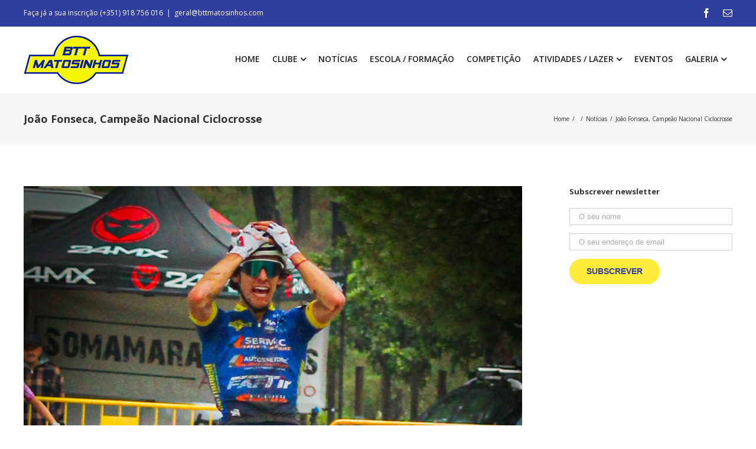

--- FILE ---
content_type: text/html; charset=UTF-8
request_url: https://bttmatosinhos.com/joao-fonseca-campeao-nacional-ciclocrosse/
body_size: 17393
content:
<!DOCTYPE html>
<html class="" lang="pt-PT">
<head>
	<meta http-equiv="X-UA-Compatible" content="IE=edge" />

	<meta http-equiv="Content-Type" content="text/html; charset=utf-8"/>

	
	<meta name="viewport" content="width=device-width, initial-scale=1" />
	<meta name='robots' content='index, follow, max-image-preview:large, max-snippet:-1, max-video-preview:-1' />
	<style>img:is([sizes="auto" i], [sizes^="auto," i]) { contain-intrinsic-size: 3000px 1500px }</style>
	<script type="text/javascript">function rgmkInitGoogleMaps(){window.rgmkGoogleMapsCallback=true;try{jQuery(document).trigger("rgmkGoogleMapsLoad")}catch(err){}}</script>
	<!-- This site is optimized with the Yoast SEO plugin v24.2 - https://yoast.com/wordpress/plugins/seo/ -->
	<title>João Fonseca, Campeão Nacional Ciclocrosse - Clube BTT Matosinhos</title>
	<link rel="canonical" href="https://bttmatosinhos.com/joao-fonseca-campeao-nacional-ciclocrosse/" />
	<meta property="og:locale" content="pt_PT" />
	<meta property="og:type" content="article" />
	<meta property="og:title" content="João Fonseca, Campeão Nacional Ciclocrosse - Clube BTT Matosinhos" />
	<meta property="og:description" content="João Fonseca, Campeão Nacional Ciclocrosse! Mais um Campeão Nacional a sair da “fornada” da nossa formação e o dominador da época de Ciclocrosse de Juniores, João Fonseca conquistou passado domingo em abrantes a tão desejada camisola de Campeão Nacional ao vencer a prova do escalão. [&hellip;]" />
	<meta property="og:url" content="https://bttmatosinhos.com/joao-fonseca-campeao-nacional-ciclocrosse/" />
	<meta property="og:site_name" content="Clube BTT Matosinhos" />
	<meta property="article:published_time" content="2024-01-29T12:56:57+00:00" />
	<meta property="article:modified_time" content="2024-01-29T12:57:29+00:00" />
	<meta property="og:image" content="http://bttmatosinhos.com/wp-content/uploads/2024/01/IMG_0503-e1706533002646.jpg" />
	<meta property="og:image:width" content="991" />
	<meta property="og:image:height" content="506" />
	<meta property="og:image:type" content="image/jpeg" />
	<meta name="author" content="BTT Matosinhos" />
	<meta name="twitter:card" content="summary_large_image" />
	<meta name="twitter:label1" content="Escrito por" />
	<meta name="twitter:data1" content="BTT Matosinhos" />
	<meta name="twitter:label2" content="Tempo estimado de leitura" />
	<meta name="twitter:data2" content="2 minutos" />
	<script type="application/ld+json" class="yoast-schema-graph">{"@context":"https://schema.org","@graph":[{"@type":"WebPage","@id":"https://bttmatosinhos.com/joao-fonseca-campeao-nacional-ciclocrosse/","url":"https://bttmatosinhos.com/joao-fonseca-campeao-nacional-ciclocrosse/","name":"João Fonseca, Campeão Nacional Ciclocrosse - Clube BTT Matosinhos","isPartOf":{"@id":"https://bttmatosinhos.com/#website"},"primaryImageOfPage":{"@id":"https://bttmatosinhos.com/joao-fonseca-campeao-nacional-ciclocrosse/#primaryimage"},"image":{"@id":"https://bttmatosinhos.com/joao-fonseca-campeao-nacional-ciclocrosse/#primaryimage"},"thumbnailUrl":"https://bttmatosinhos.com/wp-content/uploads/2024/01/IMG_0503-e1706533002646.jpg","datePublished":"2024-01-29T12:56:57+00:00","dateModified":"2024-01-29T12:57:29+00:00","author":{"@id":"https://bttmatosinhos.com/#/schema/person/7617e3f7f4149aa0034a32a6f4374af2"},"breadcrumb":{"@id":"https://bttmatosinhos.com/joao-fonseca-campeao-nacional-ciclocrosse/#breadcrumb"},"inLanguage":"pt-PT","potentialAction":[{"@type":"ReadAction","target":["https://bttmatosinhos.com/joao-fonseca-campeao-nacional-ciclocrosse/"]}]},{"@type":"ImageObject","inLanguage":"pt-PT","@id":"https://bttmatosinhos.com/joao-fonseca-campeao-nacional-ciclocrosse/#primaryimage","url":"https://bttmatosinhos.com/wp-content/uploads/2024/01/IMG_0503-e1706533002646.jpg","contentUrl":"https://bttmatosinhos.com/wp-content/uploads/2024/01/IMG_0503-e1706533002646.jpg","width":991,"height":506},{"@type":"BreadcrumbList","@id":"https://bttmatosinhos.com/joao-fonseca-campeao-nacional-ciclocrosse/#breadcrumb","itemListElement":[{"@type":"ListItem","position":1,"name":"Início","item":"https://bttmatosinhos.com/"},{"@type":"ListItem","position":2,"name":"Notícias","item":"https://bttmatosinhos.com/noticias/"},{"@type":"ListItem","position":3,"name":"João Fonseca, Campeão Nacional Ciclocrosse"}]},{"@type":"WebSite","@id":"https://bttmatosinhos.com/#website","url":"https://bttmatosinhos.com/","name":"Clube BTT Matosinhos","description":"","potentialAction":[{"@type":"SearchAction","target":{"@type":"EntryPoint","urlTemplate":"https://bttmatosinhos.com/?s={search_term_string}"},"query-input":{"@type":"PropertyValueSpecification","valueRequired":true,"valueName":"search_term_string"}}],"inLanguage":"pt-PT"},{"@type":"Person","@id":"https://bttmatosinhos.com/#/schema/person/7617e3f7f4149aa0034a32a6f4374af2","name":"BTT Matosinhos","image":{"@type":"ImageObject","inLanguage":"pt-PT","@id":"https://bttmatosinhos.com/#/schema/person/image/","url":"https://secure.gravatar.com/avatar/e1e9c3aebd70c1d257df1f62659bbb4d7f3917d350255e67fdc3a2e52168d7dc?s=96&d=mm&r=g","contentUrl":"https://secure.gravatar.com/avatar/e1e9c3aebd70c1d257df1f62659bbb4d7f3917d350255e67fdc3a2e52168d7dc?s=96&d=mm&r=g","caption":"BTT Matosinhos"},"sameAs":["http://www.bttmatosinhos.com","https://www.youtube.com/channel/UC_XLE9Iuo3IRZyBXsGsXviw"],"url":"https://bttmatosinhos.com/author/bttmatosinhos/"}]}</script>
	<!-- / Yoast SEO plugin. -->


<link rel='dns-prefetch' href='//fonts.googleapis.com' />
<link rel="alternate" type="application/rss+xml" title="Clube BTT Matosinhos &raquo; Feed" href="https://bttmatosinhos.com/feed/" />
<link rel="alternate" type="application/rss+xml" title="Clube BTT Matosinhos &raquo; Feed de comentários" href="https://bttmatosinhos.com/comments/feed/" />
			<link rel="shortcut icon" href="//www.bttmatosinhos.com/wp-content/uploads/2017/02/16.png" type="image/x-icon" />
					<!-- For iPhone -->
			<link rel="apple-touch-icon-precomposed" href="//www.bttmatosinhos.com/wp-content/uploads/2017/02/57.png">
					<!-- For iPhone 4 Retina display -->
			<link rel="apple-touch-icon-precomposed" sizes="114x114" href="//www.bttmatosinhos.com/wp-content/uploads/2017/02/114.png">
					<!-- For iPad -->
			<link rel="apple-touch-icon-precomposed" sizes="72x72" href="//www.bttmatosinhos.com/wp-content/uploads/2017/02/72.png">
					<!-- For iPad Retina display -->
			<link rel="apple-touch-icon-precomposed" sizes="144x144" href="//www.bttmatosinhos.com/wp-content/uploads/2017/02/144.png">
		<link rel="alternate" type="application/rss+xml" title="Feed de comentários de Clube BTT Matosinhos &raquo; João Fonseca, Campeão Nacional Ciclocrosse" href="https://bttmatosinhos.com/joao-fonseca-campeao-nacional-ciclocrosse/feed/" />
<script type="text/javascript">
/* <![CDATA[ */
window._wpemojiSettings = {"baseUrl":"https:\/\/s.w.org\/images\/core\/emoji\/16.0.1\/72x72\/","ext":".png","svgUrl":"https:\/\/s.w.org\/images\/core\/emoji\/16.0.1\/svg\/","svgExt":".svg","source":{"concatemoji":"https:\/\/bttmatosinhos.com\/wp-includes\/js\/wp-emoji-release.min.js?ver=6.8.3"}};
/*! This file is auto-generated */
!function(s,n){var o,i,e;function c(e){try{var t={supportTests:e,timestamp:(new Date).valueOf()};sessionStorage.setItem(o,JSON.stringify(t))}catch(e){}}function p(e,t,n){e.clearRect(0,0,e.canvas.width,e.canvas.height),e.fillText(t,0,0);var t=new Uint32Array(e.getImageData(0,0,e.canvas.width,e.canvas.height).data),a=(e.clearRect(0,0,e.canvas.width,e.canvas.height),e.fillText(n,0,0),new Uint32Array(e.getImageData(0,0,e.canvas.width,e.canvas.height).data));return t.every(function(e,t){return e===a[t]})}function u(e,t){e.clearRect(0,0,e.canvas.width,e.canvas.height),e.fillText(t,0,0);for(var n=e.getImageData(16,16,1,1),a=0;a<n.data.length;a++)if(0!==n.data[a])return!1;return!0}function f(e,t,n,a){switch(t){case"flag":return n(e,"\ud83c\udff3\ufe0f\u200d\u26a7\ufe0f","\ud83c\udff3\ufe0f\u200b\u26a7\ufe0f")?!1:!n(e,"\ud83c\udde8\ud83c\uddf6","\ud83c\udde8\u200b\ud83c\uddf6")&&!n(e,"\ud83c\udff4\udb40\udc67\udb40\udc62\udb40\udc65\udb40\udc6e\udb40\udc67\udb40\udc7f","\ud83c\udff4\u200b\udb40\udc67\u200b\udb40\udc62\u200b\udb40\udc65\u200b\udb40\udc6e\u200b\udb40\udc67\u200b\udb40\udc7f");case"emoji":return!a(e,"\ud83e\udedf")}return!1}function g(e,t,n,a){var r="undefined"!=typeof WorkerGlobalScope&&self instanceof WorkerGlobalScope?new OffscreenCanvas(300,150):s.createElement("canvas"),o=r.getContext("2d",{willReadFrequently:!0}),i=(o.textBaseline="top",o.font="600 32px Arial",{});return e.forEach(function(e){i[e]=t(o,e,n,a)}),i}function t(e){var t=s.createElement("script");t.src=e,t.defer=!0,s.head.appendChild(t)}"undefined"!=typeof Promise&&(o="wpEmojiSettingsSupports",i=["flag","emoji"],n.supports={everything:!0,everythingExceptFlag:!0},e=new Promise(function(e){s.addEventListener("DOMContentLoaded",e,{once:!0})}),new Promise(function(t){var n=function(){try{var e=JSON.parse(sessionStorage.getItem(o));if("object"==typeof e&&"number"==typeof e.timestamp&&(new Date).valueOf()<e.timestamp+604800&&"object"==typeof e.supportTests)return e.supportTests}catch(e){}return null}();if(!n){if("undefined"!=typeof Worker&&"undefined"!=typeof OffscreenCanvas&&"undefined"!=typeof URL&&URL.createObjectURL&&"undefined"!=typeof Blob)try{var e="postMessage("+g.toString()+"("+[JSON.stringify(i),f.toString(),p.toString(),u.toString()].join(",")+"));",a=new Blob([e],{type:"text/javascript"}),r=new Worker(URL.createObjectURL(a),{name:"wpTestEmojiSupports"});return void(r.onmessage=function(e){c(n=e.data),r.terminate(),t(n)})}catch(e){}c(n=g(i,f,p,u))}t(n)}).then(function(e){for(var t in e)n.supports[t]=e[t],n.supports.everything=n.supports.everything&&n.supports[t],"flag"!==t&&(n.supports.everythingExceptFlag=n.supports.everythingExceptFlag&&n.supports[t]);n.supports.everythingExceptFlag=n.supports.everythingExceptFlag&&!n.supports.flag,n.DOMReady=!1,n.readyCallback=function(){n.DOMReady=!0}}).then(function(){return e}).then(function(){var e;n.supports.everything||(n.readyCallback(),(e=n.source||{}).concatemoji?t(e.concatemoji):e.wpemoji&&e.twemoji&&(t(e.twemoji),t(e.wpemoji)))}))}((window,document),window._wpemojiSettings);
/* ]]> */
</script>
<link rel='stylesheet' id='validate-engine-css-css' href='https://bttmatosinhos.com/wp-content/plugins/wysija-newsletters/css/validationEngine.jquery.css?ver=2.19' type='text/css' media='all' />
<link rel='stylesheet' id='bxslider-css-css' href='https://bttmatosinhos.com/wp-content/plugins/kiwi-logo-carousel/third-party/jquery.bxslider/jquery.bxslider.css?ver=6.8.3' type='text/css' media='' />
<link rel='stylesheet' id='kiwi-logo-carousel-styles-css' href='https://bttmatosinhos.com/wp-content/plugins/kiwi-logo-carousel/custom-styles.css?ver=6.8.3' type='text/css' media='' />
<link rel='stylesheet' id='twb-open-sans-css' href='https://fonts.googleapis.com/css?family=Open+Sans%3A300%2C400%2C500%2C600%2C700%2C800&#038;display=swap&#038;ver=6.8.3' type='text/css' media='all' />
<link rel='stylesheet' id='twbbwg-global-css' href='https://bttmatosinhos.com/wp-content/plugins/photo-gallery/booster/assets/css/global.css?ver=1.0.0' type='text/css' media='all' />
<style id='wp-emoji-styles-inline-css' type='text/css'>

	img.wp-smiley, img.emoji {
		display: inline !important;
		border: none !important;
		box-shadow: none !important;
		height: 1em !important;
		width: 1em !important;
		margin: 0 0.07em !important;
		vertical-align: -0.1em !important;
		background: none !important;
		padding: 0 !important;
	}
</style>
<link rel='stylesheet' id='wp-block-library-css' href='https://bttmatosinhos.com/wp-includes/css/dist/block-library/style.min.css?ver=6.8.3' type='text/css' media='all' />
<style id='classic-theme-styles-inline-css' type='text/css'>
/*! This file is auto-generated */
.wp-block-button__link{color:#fff;background-color:#32373c;border-radius:9999px;box-shadow:none;text-decoration:none;padding:calc(.667em + 2px) calc(1.333em + 2px);font-size:1.125em}.wp-block-file__button{background:#32373c;color:#fff;text-decoration:none}
</style>
<style id='global-styles-inline-css' type='text/css'>
:root{--wp--preset--aspect-ratio--square: 1;--wp--preset--aspect-ratio--4-3: 4/3;--wp--preset--aspect-ratio--3-4: 3/4;--wp--preset--aspect-ratio--3-2: 3/2;--wp--preset--aspect-ratio--2-3: 2/3;--wp--preset--aspect-ratio--16-9: 16/9;--wp--preset--aspect-ratio--9-16: 9/16;--wp--preset--color--black: #000000;--wp--preset--color--cyan-bluish-gray: #abb8c3;--wp--preset--color--white: #ffffff;--wp--preset--color--pale-pink: #f78da7;--wp--preset--color--vivid-red: #cf2e2e;--wp--preset--color--luminous-vivid-orange: #ff6900;--wp--preset--color--luminous-vivid-amber: #fcb900;--wp--preset--color--light-green-cyan: #7bdcb5;--wp--preset--color--vivid-green-cyan: #00d084;--wp--preset--color--pale-cyan-blue: #8ed1fc;--wp--preset--color--vivid-cyan-blue: #0693e3;--wp--preset--color--vivid-purple: #9b51e0;--wp--preset--gradient--vivid-cyan-blue-to-vivid-purple: linear-gradient(135deg,rgba(6,147,227,1) 0%,rgb(155,81,224) 100%);--wp--preset--gradient--light-green-cyan-to-vivid-green-cyan: linear-gradient(135deg,rgb(122,220,180) 0%,rgb(0,208,130) 100%);--wp--preset--gradient--luminous-vivid-amber-to-luminous-vivid-orange: linear-gradient(135deg,rgba(252,185,0,1) 0%,rgba(255,105,0,1) 100%);--wp--preset--gradient--luminous-vivid-orange-to-vivid-red: linear-gradient(135deg,rgba(255,105,0,1) 0%,rgb(207,46,46) 100%);--wp--preset--gradient--very-light-gray-to-cyan-bluish-gray: linear-gradient(135deg,rgb(238,238,238) 0%,rgb(169,184,195) 100%);--wp--preset--gradient--cool-to-warm-spectrum: linear-gradient(135deg,rgb(74,234,220) 0%,rgb(151,120,209) 20%,rgb(207,42,186) 40%,rgb(238,44,130) 60%,rgb(251,105,98) 80%,rgb(254,248,76) 100%);--wp--preset--gradient--blush-light-purple: linear-gradient(135deg,rgb(255,206,236) 0%,rgb(152,150,240) 100%);--wp--preset--gradient--blush-bordeaux: linear-gradient(135deg,rgb(254,205,165) 0%,rgb(254,45,45) 50%,rgb(107,0,62) 100%);--wp--preset--gradient--luminous-dusk: linear-gradient(135deg,rgb(255,203,112) 0%,rgb(199,81,192) 50%,rgb(65,88,208) 100%);--wp--preset--gradient--pale-ocean: linear-gradient(135deg,rgb(255,245,203) 0%,rgb(182,227,212) 50%,rgb(51,167,181) 100%);--wp--preset--gradient--electric-grass: linear-gradient(135deg,rgb(202,248,128) 0%,rgb(113,206,126) 100%);--wp--preset--gradient--midnight: linear-gradient(135deg,rgb(2,3,129) 0%,rgb(40,116,252) 100%);--wp--preset--font-size--small: 13px;--wp--preset--font-size--medium: 20px;--wp--preset--font-size--large: 36px;--wp--preset--font-size--x-large: 42px;--wp--preset--spacing--20: 0.44rem;--wp--preset--spacing--30: 0.67rem;--wp--preset--spacing--40: 1rem;--wp--preset--spacing--50: 1.5rem;--wp--preset--spacing--60: 2.25rem;--wp--preset--spacing--70: 3.38rem;--wp--preset--spacing--80: 5.06rem;--wp--preset--shadow--natural: 6px 6px 9px rgba(0, 0, 0, 0.2);--wp--preset--shadow--deep: 12px 12px 50px rgba(0, 0, 0, 0.4);--wp--preset--shadow--sharp: 6px 6px 0px rgba(0, 0, 0, 0.2);--wp--preset--shadow--outlined: 6px 6px 0px -3px rgba(255, 255, 255, 1), 6px 6px rgba(0, 0, 0, 1);--wp--preset--shadow--crisp: 6px 6px 0px rgba(0, 0, 0, 1);}:where(.is-layout-flex){gap: 0.5em;}:where(.is-layout-grid){gap: 0.5em;}body .is-layout-flex{display: flex;}.is-layout-flex{flex-wrap: wrap;align-items: center;}.is-layout-flex > :is(*, div){margin: 0;}body .is-layout-grid{display: grid;}.is-layout-grid > :is(*, div){margin: 0;}:where(.wp-block-columns.is-layout-flex){gap: 2em;}:where(.wp-block-columns.is-layout-grid){gap: 2em;}:where(.wp-block-post-template.is-layout-flex){gap: 1.25em;}:where(.wp-block-post-template.is-layout-grid){gap: 1.25em;}.has-black-color{color: var(--wp--preset--color--black) !important;}.has-cyan-bluish-gray-color{color: var(--wp--preset--color--cyan-bluish-gray) !important;}.has-white-color{color: var(--wp--preset--color--white) !important;}.has-pale-pink-color{color: var(--wp--preset--color--pale-pink) !important;}.has-vivid-red-color{color: var(--wp--preset--color--vivid-red) !important;}.has-luminous-vivid-orange-color{color: var(--wp--preset--color--luminous-vivid-orange) !important;}.has-luminous-vivid-amber-color{color: var(--wp--preset--color--luminous-vivid-amber) !important;}.has-light-green-cyan-color{color: var(--wp--preset--color--light-green-cyan) !important;}.has-vivid-green-cyan-color{color: var(--wp--preset--color--vivid-green-cyan) !important;}.has-pale-cyan-blue-color{color: var(--wp--preset--color--pale-cyan-blue) !important;}.has-vivid-cyan-blue-color{color: var(--wp--preset--color--vivid-cyan-blue) !important;}.has-vivid-purple-color{color: var(--wp--preset--color--vivid-purple) !important;}.has-black-background-color{background-color: var(--wp--preset--color--black) !important;}.has-cyan-bluish-gray-background-color{background-color: var(--wp--preset--color--cyan-bluish-gray) !important;}.has-white-background-color{background-color: var(--wp--preset--color--white) !important;}.has-pale-pink-background-color{background-color: var(--wp--preset--color--pale-pink) !important;}.has-vivid-red-background-color{background-color: var(--wp--preset--color--vivid-red) !important;}.has-luminous-vivid-orange-background-color{background-color: var(--wp--preset--color--luminous-vivid-orange) !important;}.has-luminous-vivid-amber-background-color{background-color: var(--wp--preset--color--luminous-vivid-amber) !important;}.has-light-green-cyan-background-color{background-color: var(--wp--preset--color--light-green-cyan) !important;}.has-vivid-green-cyan-background-color{background-color: var(--wp--preset--color--vivid-green-cyan) !important;}.has-pale-cyan-blue-background-color{background-color: var(--wp--preset--color--pale-cyan-blue) !important;}.has-vivid-cyan-blue-background-color{background-color: var(--wp--preset--color--vivid-cyan-blue) !important;}.has-vivid-purple-background-color{background-color: var(--wp--preset--color--vivid-purple) !important;}.has-black-border-color{border-color: var(--wp--preset--color--black) !important;}.has-cyan-bluish-gray-border-color{border-color: var(--wp--preset--color--cyan-bluish-gray) !important;}.has-white-border-color{border-color: var(--wp--preset--color--white) !important;}.has-pale-pink-border-color{border-color: var(--wp--preset--color--pale-pink) !important;}.has-vivid-red-border-color{border-color: var(--wp--preset--color--vivid-red) !important;}.has-luminous-vivid-orange-border-color{border-color: var(--wp--preset--color--luminous-vivid-orange) !important;}.has-luminous-vivid-amber-border-color{border-color: var(--wp--preset--color--luminous-vivid-amber) !important;}.has-light-green-cyan-border-color{border-color: var(--wp--preset--color--light-green-cyan) !important;}.has-vivid-green-cyan-border-color{border-color: var(--wp--preset--color--vivid-green-cyan) !important;}.has-pale-cyan-blue-border-color{border-color: var(--wp--preset--color--pale-cyan-blue) !important;}.has-vivid-cyan-blue-border-color{border-color: var(--wp--preset--color--vivid-cyan-blue) !important;}.has-vivid-purple-border-color{border-color: var(--wp--preset--color--vivid-purple) !important;}.has-vivid-cyan-blue-to-vivid-purple-gradient-background{background: var(--wp--preset--gradient--vivid-cyan-blue-to-vivid-purple) !important;}.has-light-green-cyan-to-vivid-green-cyan-gradient-background{background: var(--wp--preset--gradient--light-green-cyan-to-vivid-green-cyan) !important;}.has-luminous-vivid-amber-to-luminous-vivid-orange-gradient-background{background: var(--wp--preset--gradient--luminous-vivid-amber-to-luminous-vivid-orange) !important;}.has-luminous-vivid-orange-to-vivid-red-gradient-background{background: var(--wp--preset--gradient--luminous-vivid-orange-to-vivid-red) !important;}.has-very-light-gray-to-cyan-bluish-gray-gradient-background{background: var(--wp--preset--gradient--very-light-gray-to-cyan-bluish-gray) !important;}.has-cool-to-warm-spectrum-gradient-background{background: var(--wp--preset--gradient--cool-to-warm-spectrum) !important;}.has-blush-light-purple-gradient-background{background: var(--wp--preset--gradient--blush-light-purple) !important;}.has-blush-bordeaux-gradient-background{background: var(--wp--preset--gradient--blush-bordeaux) !important;}.has-luminous-dusk-gradient-background{background: var(--wp--preset--gradient--luminous-dusk) !important;}.has-pale-ocean-gradient-background{background: var(--wp--preset--gradient--pale-ocean) !important;}.has-electric-grass-gradient-background{background: var(--wp--preset--gradient--electric-grass) !important;}.has-midnight-gradient-background{background: var(--wp--preset--gradient--midnight) !important;}.has-small-font-size{font-size: var(--wp--preset--font-size--small) !important;}.has-medium-font-size{font-size: var(--wp--preset--font-size--medium) !important;}.has-large-font-size{font-size: var(--wp--preset--font-size--large) !important;}.has-x-large-font-size{font-size: var(--wp--preset--font-size--x-large) !important;}
:where(.wp-block-post-template.is-layout-flex){gap: 1.25em;}:where(.wp-block-post-template.is-layout-grid){gap: 1.25em;}
:where(.wp-block-columns.is-layout-flex){gap: 2em;}:where(.wp-block-columns.is-layout-grid){gap: 2em;}
:root :where(.wp-block-pullquote){font-size: 1.5em;line-height: 1.6;}
</style>
<link rel='stylesheet' id='contact-form-7-css' href='https://bttmatosinhos.com/wp-content/plugins/contact-form-7/includes/css/styles.css?ver=5.5.6' type='text/css' media='all' />
<link rel='stylesheet' id='bwg_fonts-css' href='https://bttmatosinhos.com/wp-content/plugins/photo-gallery/css/bwg-fonts/fonts.css?ver=0.0.1' type='text/css' media='all' />
<link rel='stylesheet' id='sumoselect-css' href='https://bttmatosinhos.com/wp-content/plugins/photo-gallery/css/sumoselect.min.css?ver=3.4.6' type='text/css' media='all' />
<link rel='stylesheet' id='mCustomScrollbar-css' href='https://bttmatosinhos.com/wp-content/plugins/photo-gallery/css/jquery.mCustomScrollbar.min.css?ver=3.1.5' type='text/css' media='all' />
<link rel='stylesheet' id='bwg_frontend-css' href='https://bttmatosinhos.com/wp-content/plugins/photo-gallery/css/styles.min.css?ver=1.8.31' type='text/css' media='all' />
<link rel='stylesheet' id='hfe-style-css' href='https://bttmatosinhos.com/wp-content/plugins/header-footer-elementor/assets/css/header-footer-elementor.css?ver=1.6.26' type='text/css' media='all' />
<link rel='stylesheet' id='elementor-icons-css' href='https://bttmatosinhos.com/wp-content/plugins/elementor/assets/lib/eicons/css/elementor-icons.min.css?ver=5.25.0' type='text/css' media='all' />
<link rel='stylesheet' id='elementor-frontend-css' href='https://bttmatosinhos.com/wp-content/plugins/elementor/assets/css/frontend-lite.min.css?ver=3.18.2' type='text/css' media='all' />
<link rel='stylesheet' id='swiper-css' href='https://bttmatosinhos.com/wp-content/plugins/elementor/assets/lib/swiper/v8/css/swiper.min.css?ver=8.4.5' type='text/css' media='all' />
<link rel='stylesheet' id='elementor-post-2546-css' href='https://bttmatosinhos.com/wp-content/uploads/elementor/css/post-2546.css?ver=1716204419' type='text/css' media='all' />
<link rel='stylesheet' id='elementor-global-css' href='https://bttmatosinhos.com/wp-content/uploads/elementor/css/global.css?ver=1716204419' type='text/css' media='all' />
<link rel='stylesheet' id='avada-stylesheet-css' href='https://bttmatosinhos.com/wp-content/themes/bttmatosinhos/assets/css/style.min.css?ver=5.0.4' type='text/css' media='all' />
<!--[if lte IE 9]>
<link rel='stylesheet' id='avada-shortcodes-css' href='https://bttmatosinhos.com/wp-content/themes/bttmatosinhos/shortcodes.css?ver=5.0.4' type='text/css' media='all' />
<![endif]-->
<link rel='stylesheet' id='fontawesome-css' href='https://bttmatosinhos.com/wp-content/themes/bttmatosinhos/assets/fonts/fontawesome/font-awesome.css?ver=5.0.4' type='text/css' media='all' />
<!--[if lte IE 9]>
<link rel='stylesheet' id='avada-IE-fontawesome-css' href='https://bttmatosinhos.com/wp-content/themes/bttmatosinhos/assets/fonts/fontawesome/font-awesome.css?ver=5.0.4' type='text/css' media='all' />
<![endif]-->
<!--[if lte IE 8]>
<link rel='stylesheet' id='avada-IE8-css' href='https://bttmatosinhos.com/wp-content/themes/bttmatosinhos/assets/css/ie8.css?ver=5.0.4' type='text/css' media='all' />
<![endif]-->
<!--[if IE]>
<link rel='stylesheet' id='avada-IE-css' href='https://bttmatosinhos.com/wp-content/themes/bttmatosinhos/assets/css/ie.css?ver=5.0.4' type='text/css' media='all' />
<![endif]-->
<link rel='stylesheet' id='avada-iLightbox-css' href='https://bttmatosinhos.com/wp-content/themes/bttmatosinhos/ilightbox.css?ver=5.0.4' type='text/css' media='all' />
<link rel='stylesheet' id='avada-animations-css' href='https://bttmatosinhos.com/wp-content/themes/bttmatosinhos/animations.css?ver=5.0.4' type='text/css' media='all' />
<link rel='stylesheet' id='youtube-channel-gallery-css' href='https://bttmatosinhos.com/wp-content/plugins/youtube-channel-gallery/styles.css?ver=6.8.3' type='text/css' media='all' />
<link rel='stylesheet' id='jquery.magnific-popup-css' href='https://bttmatosinhos.com/wp-content/plugins/youtube-channel-gallery/magnific-popup.css?ver=6.8.3' type='text/css' media='all' />
<link rel='stylesheet' id='fusion-builder-shortcodes-css' href='https://bttmatosinhos.com/wp-content/plugins/fusion-builder/css/fusion-shortcodes.min.css?ver=1.0.4' type='text/css' media='all' />
<link rel='stylesheet' id='avada-dynamic-css-css' href='//bttmatosinhos.com/wp-content/uploads/avada-styles/avada-2466.css?timestamp=1712650678&#038;ver=5.0.4' type='text/css' media='all' />
<link rel='stylesheet' id='avada_google_fonts-css' href='https://fonts.googleapis.com/css?family=Open+Sans%3A400%2C600%2C700&#038;subset=latin' type='text/css' media='all' />
<link rel='stylesheet' id='google-fonts-1-css' href='https://fonts.googleapis.com/css?family=Roboto%3A100%2C100italic%2C200%2C200italic%2C300%2C300italic%2C400%2C400italic%2C500%2C500italic%2C600%2C600italic%2C700%2C700italic%2C800%2C800italic%2C900%2C900italic%7CRoboto+Slab%3A100%2C100italic%2C200%2C200italic%2C300%2C300italic%2C400%2C400italic%2C500%2C500italic%2C600%2C600italic%2C700%2C700italic%2C800%2C800italic%2C900%2C900italic&#038;display=auto&#038;ver=6.8.3' type='text/css' media='all' />
<link rel="preconnect" href="https://fonts.gstatic.com/" crossorigin><script type="text/javascript" src="https://bttmatosinhos.com/wp-includes/js/jquery/jquery.min.js?ver=3.7.1" id="jquery-core-js"></script>
<script type="text/javascript" src="https://bttmatosinhos.com/wp-includes/js/jquery/jquery-migrate.min.js?ver=3.4.1" id="jquery-migrate-js"></script>
<script type="text/javascript" src="https://bttmatosinhos.com/wp-content/plugins/photo-gallery/booster/assets/js/circle-progress.js?ver=1.2.2" id="twbbwg-circle-js"></script>
<script type="text/javascript" id="twbbwg-global-js-extra">
/* <![CDATA[ */
var twb = {"nonce":"d0d82426d3","ajax_url":"https:\/\/bttmatosinhos.com\/wp-admin\/admin-ajax.php","plugin_url":"https:\/\/bttmatosinhos.com\/wp-content\/plugins\/photo-gallery\/booster","href":"https:\/\/bttmatosinhos.com\/wp-admin\/admin.php?page=twbbwg_photo-gallery"};
var twb = {"nonce":"d0d82426d3","ajax_url":"https:\/\/bttmatosinhos.com\/wp-admin\/admin-ajax.php","plugin_url":"https:\/\/bttmatosinhos.com\/wp-content\/plugins\/photo-gallery\/booster","href":"https:\/\/bttmatosinhos.com\/wp-admin\/admin.php?page=twbbwg_photo-gallery"};
/* ]]> */
</script>
<script type="text/javascript" src="https://bttmatosinhos.com/wp-content/plugins/photo-gallery/booster/assets/js/global.js?ver=1.0.0" id="twbbwg-global-js"></script>
<script type="text/javascript" src="https://bttmatosinhos.com/wp-content/plugins/photo-gallery/js/jquery.sumoselect.min.js?ver=3.4.6" id="sumoselect-js"></script>
<script type="text/javascript" src="https://bttmatosinhos.com/wp-content/plugins/photo-gallery/js/tocca.min.js?ver=2.0.9" id="bwg_mobile-js"></script>
<script type="text/javascript" src="https://bttmatosinhos.com/wp-content/plugins/photo-gallery/js/jquery.mCustomScrollbar.concat.min.js?ver=3.1.5" id="mCustomScrollbar-js"></script>
<script type="text/javascript" src="https://bttmatosinhos.com/wp-content/plugins/photo-gallery/js/jquery.fullscreen.min.js?ver=0.6.0" id="jquery-fullscreen-js"></script>
<script type="text/javascript" id="bwg_frontend-js-extra">
/* <![CDATA[ */
var bwg_objectsL10n = {"bwg_field_required":"field is required.","bwg_mail_validation":"This is not a valid email address.","bwg_search_result":"There are no images matching your search.","bwg_select_tag":"Select Tag","bwg_order_by":"Order By","bwg_search":"Search","bwg_show_ecommerce":"Show Ecommerce","bwg_hide_ecommerce":"Hide Ecommerce","bwg_show_comments":"Show Comments","bwg_hide_comments":"Hide Comments","bwg_restore":"Restore","bwg_maximize":"Maximize","bwg_fullscreen":"Fullscreen","bwg_exit_fullscreen":"Exit Fullscreen","bwg_search_tag":"SEARCH...","bwg_tag_no_match":"No tags found","bwg_all_tags_selected":"All tags selected","bwg_tags_selected":"tags selected","play":"Play","pause":"Pause","is_pro":"","bwg_play":"Play","bwg_pause":"Pause","bwg_hide_info":"Hide info","bwg_show_info":"Show info","bwg_hide_rating":"Hide rating","bwg_show_rating":"Show rating","ok":"Ok","cancel":"Cancel","select_all":"Select all","lazy_load":"0","lazy_loader":"https:\/\/bttmatosinhos.com\/wp-content\/plugins\/photo-gallery\/images\/ajax_loader.png","front_ajax":"0","bwg_tag_see_all":"see all tags","bwg_tag_see_less":"see less tags"};
/* ]]> */
</script>
<script type="text/javascript" src="https://bttmatosinhos.com/wp-content/plugins/photo-gallery/js/scripts.min.js?ver=1.8.31" id="bwg_frontend-js"></script>
<!--[if lt IE 9]>
<script type="text/javascript" src="https://bttmatosinhos.com/wp-content/themes/bttmatosinhos/assets/js/html5shiv.js?ver=5.0.4" id="html5shiv-js"></script>
<![endif]-->
<!--[if lt IE 9]>
<script type="text/javascript" src="https://bttmatosinhos.com/wp-content/themes/bttmatosinhos/assets/js/excanvas.js?ver=5.0.4" id="excanvas-js"></script>
<![endif]-->
<link rel="https://api.w.org/" href="https://bttmatosinhos.com/wp-json/" /><link rel="alternate" title="JSON" type="application/json" href="https://bttmatosinhos.com/wp-json/wp/v2/posts/2466" /><link rel="EditURI" type="application/rsd+xml" title="RSD" href="https://bttmatosinhos.com/xmlrpc.php?rsd" />
<meta name="generator" content="WordPress 6.8.3" />
<link rel='shortlink' href='https://bttmatosinhos.com/?p=2466' />
<link rel="alternate" title="oEmbed (JSON)" type="application/json+oembed" href="https://bttmatosinhos.com/wp-json/oembed/1.0/embed?url=https%3A%2F%2Fbttmatosinhos.com%2Fjoao-fonseca-campeao-nacional-ciclocrosse%2F" />
<link rel="alternate" title="oEmbed (XML)" type="text/xml+oembed" href="https://bttmatosinhos.com/wp-json/oembed/1.0/embed?url=https%3A%2F%2Fbttmatosinhos.com%2Fjoao-fonseca-campeao-nacional-ciclocrosse%2F&#038;format=xml" />
<meta name="generator" content="Custom Login v3.2.15" />
<meta name="generator" content="Elementor 3.18.2; features: e_dom_optimization, e_optimized_assets_loading, e_optimized_css_loading, additional_custom_breakpoints, block_editor_assets_optimize, e_image_loading_optimization; settings: css_print_method-external, google_font-enabled, font_display-auto">
		<style type="text/css" id="wp-custom-css">
			.fusion-main-menu .fusion-widget-cart-counter > a:before, .fusion-main-menu > ul > li > a {
    padding: 0px 10px;
    font-weight: 600;
}

.fusion-menu > li > a:before {
    left: 0px;
    right: 0px;
    height: 40px;    
}
.fusion-caret {
    margin-left: 0px;
    font-size: 16px;
}		</style>
		
	
	<script type="text/javascript">
		var doc = document.documentElement;
		doc.setAttribute('data-useragent', navigator.userAgent);
	</script>

	
	</head>
<body class="wp-singular post-template-default single single-post postid-2466 single-format-standard wp-theme-bttmatosinhos ehf-template-bttmatosinhos ehf-stylesheet-bttmatosinhos fusion-body no-tablet-sticky-header no-mobile-sticky-header no-mobile-slidingbar mobile-logo-pos-left layout-wide-mode has-sidebar fusion-top-header menu-text-align-center mobile-menu-design-modern fusion-image-hovers fusion-show-pagination-text elementor-default elementor-kit-2546">
				<div id="wrapper" class="">
		<div id="home" style="position:relative;top:1px;"></div>
				
		
			<header class="fusion-header-wrapper">
				<div class="fusion-header-v3 fusion-logo-left fusion-sticky-menu- fusion-sticky-logo- fusion-mobile-logo- fusion-mobile-menu-design-modern ">
					
<div class="fusion-secondary-header">
	<div class="fusion-row">
					<div class="fusion-alignleft"><div class="fusion-contact-info">Faça já a sua inscrição (+351) 918 756 016<span class="fusion-header-separator">|</span><a href="mailto:&#103;&#101;&#114;&#97;&#108;&#64;&#98;tt&#109;at&#111;&#115;&#105;nh&#111;&#115;&#46;&#99;&#111;m">&#103;&#101;&#114;&#97;&#108;&#64;&#98;tt&#109;at&#111;&#115;&#105;nh&#111;&#115;&#46;&#99;&#111;m</a></div></div>
							<div class="fusion-alignright"><div class="fusion-social-links-header"><div class="fusion-social-networks"><div class="fusion-social-networks-wrapper"><a  class="fusion-social-network-icon fusion-tooltip fusion-facebook fusion-icon-facebook" style="color:#ffffff;" href="https://www.facebook.com/bttmatosinhos" target="_blank" rel="noopener noreferrer" data-placement="bottom" data-title="Facebook" data-toggle="tooltip" title="Facebook"><span class="screen-reader-text">Facebook</span></a><a  class="fusion-social-network-icon fusion-tooltip fusion-mail fusion-icon-mail" style="color:#ffffff;" href="mailto:&#103;e&#114;a&#108;&#064;&#098;t&#116;m&#097;t&#111;&#115;in&#104;&#111;&#115;.c&#111;m" target="_self" rel="noopener noreferrer" data-placement="bottom" data-title="Email" data-toggle="tooltip" title="Email"><span class="screen-reader-text">Email</span></a></div></div></div></div>
			</div>
</div>
<div class="fusion-header-sticky-height"></div>
<div class="fusion-header">
	<div class="fusion-row">
		
<div class="fusion-logo" data-margin-top="12px" data-margin-bottom="12px" data-margin-left="0px" data-margin-right="0px">
				<a class="fusion-logo-link" href="https://bttmatosinhos.com/">
						<img src="//bttmatosinhos.com/wp-content/uploads/2023/12/logo.png" width="180" height="88" alt="Clube BTT Matosinhos" class="fusion-logo-1x fusion-standard-logo" />

															<img src="//bttmatosinhos.com/wp-content/uploads/2023/12/Logo-BTT-Mts2.png" width="180" height="88" alt="Clube BTT Matosinhos" style="max-height: 88px; height: auto;" class="fusion-standard-logo fusion-logo-2x" />
			
			<!-- mobile logo -->
			
			<!-- sticky header logo -->
					</a>
		</div>		<nav class="fusion-main-menu"><ul id="menu-menu-principal" class="fusion-menu"><li  id="menu-item-11"  class="menu-item menu-item-type-post_type menu-item-object-page menu-item-home menu-item-11"  ><a  href="https://bttmatosinhos.com/"><span class="menu-text">Home</span></a></li><li  id="menu-item-95"  class="menu-item menu-item-type-post_type menu-item-object-page menu-item-has-children menu-item-95 fusion-dropdown-menu"  ><a  href="https://bttmatosinhos.com/clube/"><span class="menu-text">Clube</span> <span class="fusion-caret"><i class="fusion-dropdown-indicator"></i></span></a><ul class="sub-menu"><li  id="menu-item-69"  class="menu-item menu-item-type-post_type menu-item-object-page menu-item-69 fusion-dropdown-submenu"  ><a  href="https://bttmatosinhos.com/contactos/"><span class="">Contatos</span></a></li><li  id="menu-item-102"  class="menu-item menu-item-type-post_type menu-item-object-page menu-item-102 fusion-dropdown-submenu"  ><a  href="https://bttmatosinhos.com/clube/filiacao-socio/"><span class="">Filiação Sócio</span></a></li><li  id="menu-item-101"  class="menu-item menu-item-type-post_type menu-item-object-page menu-item-101 fusion-dropdown-submenu"  ><a  href="https://bttmatosinhos.com/clube/orgaos-sociais/"><span class="">Órgãos Sociais</span></a></li><li  id="menu-item-100"  class="menu-item menu-item-type-post_type menu-item-object-page menu-item-100 fusion-dropdown-submenu"  ><a  href="https://bttmatosinhos.com/clube/estatutos/"><span class="">Estatutos</span></a></li><li  id="menu-item-99"  class="menu-item menu-item-type-post_type menu-item-object-page menu-item-99 fusion-dropdown-submenu"  ><a  href="https://bttmatosinhos.com/clube/regulamento-interno/"><span class="">Regulamento Interno</span></a></li><li  id="menu-item-98"  class="menu-item menu-item-type-post_type menu-item-object-page menu-item-98 fusion-dropdown-submenu"  ><a  href="https://bttmatosinhos.com/clube/adesao-socio/"><span class="">Adesão Sócio</span></a></li><li  id="menu-item-97"  class="menu-item menu-item-type-post_type menu-item-object-page menu-item-97 fusion-dropdown-submenu"  ><a  href="https://bttmatosinhos.com/clube/patrocinadores/"><span class="">Patrocinadores</span></a></li><li  id="menu-item-96"  class="menu-item menu-item-type-post_type menu-item-object-page menu-item-96 fusion-dropdown-submenu"  ><a  href="https://bttmatosinhos.com/clube/codigo-conduta/"><span class="">Código Conduta</span></a></li><li  id="menu-item-740"  class="menu-item menu-item-type-post_type menu-item-object-page menu-item-740 fusion-dropdown-submenu"  ><a  href="https://bttmatosinhos.com/clube/estatutos/palmares/"><span class="">Palmarés</span></a></li></ul></li><li  id="menu-item-10"  class="menu-item menu-item-type-post_type menu-item-object-page current_page_parent menu-item-10"  ><a  href="https://bttmatosinhos.com/noticias/"><span class="menu-text">Notícias</span></a></li><li  id="menu-item-164"  class="menu-item menu-item-type-post_type menu-item-object-page menu-item-164"  ><a  href="https://bttmatosinhos.com/escola/"><span class="menu-text">Escola / Formação</span></a></li><li  id="menu-item-145"  class="menu-item menu-item-type-post_type menu-item-object-page menu-item-145"  ><a  href="https://bttmatosinhos.com/competicao/"><span class="menu-text">Competição</span></a></li><li  id="menu-item-137"  class="menu-item menu-item-type-post_type menu-item-object-page menu-item-has-children menu-item-137 fusion-dropdown-menu"  ><a  href="https://bttmatosinhos.com/atividades/"><span class="menu-text">Atividades / Lazer</span> <span class="fusion-caret"><i class="fusion-dropdown-indicator"></i></span></a><ul class="sub-menu"><li  id="menu-item-140"  class="menu-item menu-item-type-post_type menu-item-object-page menu-item-140 fusion-dropdown-submenu"  ><a  href="https://bttmatosinhos.com/atividades/plano-de-atividades/"><span class="">Plano de Atividades 2025</span></a></li><li  id="menu-item-138"  class="menu-item menu-item-type-post_type menu-item-object-page menu-item-138 fusion-dropdown-submenu"  ><a  href="https://bttmatosinhos.com/atividades/domingos/"><span class="">Domingos</span></a></li></ul></li><li  id="menu-item-276"  class="menu-item menu-item-type-post_type menu-item-object-page menu-item-276"  ><a  href="https://bttmatosinhos.com/eventos/"><span class="menu-text">Eventos</span></a></li><li  id="menu-item-171"  class="menu-item menu-item-type-post_type menu-item-object-page menu-item-has-children menu-item-171 fusion-dropdown-menu"  ><a  href="https://bttmatosinhos.com/galeria/"><span class="menu-text">Galeria</span> <span class="fusion-caret"><i class="fusion-dropdown-indicator"></i></span></a><ul class="sub-menu"><li  id="menu-item-788"  class="menu-item menu-item-type-post_type menu-item-object-page menu-item-788 fusion-dropdown-submenu"  ><a  href="https://bttmatosinhos.com/videos/"><span class="">Vídeos</span></a></li></ul></li></ul></nav>			<div class="fusion-mobile-menu-icons">
							<a href="#" class="fusion-icon fusion-icon-bars"></a>
		
		
			</div>


<nav class="fusion-mobile-nav-holder"></nav>

	</div>
</div>
				</div>
				<div class="fusion-clearfix"></div>
			</header>
					
		<div id="sliders-container">
					</div>
				
					<div class="fusion-page-title-bar fusion-page-title-bar-breadcrumbs fusion-page-title-bar-left">
	<div class="fusion-page-title-row">
		<div class="fusion-page-title-wrapper">
			<div class="fusion-page-title-captions">

																			<h1 class="entry-title">João Fonseca, Campeão Nacional Ciclocrosse</h1>

									
				
			</div>

												<div class="fusion-page-title-secondary"><div class="fusion-breadcrumbs"><span itemscope itemtype="http://data-vocabulary.org/Breadcrumb"><a itemprop="url" href="https://bttmatosinhos.com"><span itemprop="title">Home</span></a></span><span class="fusion-breadcrumb-sep">/</span><span itemscope itemtype="http://data-vocabulary.org/Breadcrumb"><span itemprop="title"></span></span><span class="fusion-breadcrumb-sep">/</span><span itemscope itemtype="http://data-vocabulary.org/Breadcrumb"><a itemprop="url" href="https://bttmatosinhos.com/category/noticias/"><span itemprop="title">Notícias</span></a></span><span class="fusion-breadcrumb-sep">/</span><span class="breadcrumb-leaf">João Fonseca, Campeão Nacional Ciclocrosse</span></div></div>
							
		</div>
	</div>
</div>
		
		
		
						<div id="main" class="clearfix " style="">
			<div class="fusion-row" style="">

<div id="content" style="float: left;">

	<!--
		<div class="single-navigation clearfix">
			<a href="https://bttmatosinhos.com/assembleia-geral-2/" rel="prev">Previous</a>			<a href="https://bttmatosinhos.com/paulo-teixeira-campeao-nacional-pista/" rel="next">Next</a>		</div>
-->
	
			<article id="post-2466" class="post post-2466 type-post status-publish format-standard has-post-thumbnail hentry category-noticias">
										<span class="entry-title" style="display: none;">João Fonseca, Campeão Nacional Ciclocrosse</span>
			
																								<div class="fusion-flexslider flexslider fusion-flexslider-loading post-slideshow fusion-post-slideshow">
							<ul class="slides">
																																																				<li>
																					<img width="991" height="506" src="https://bttmatosinhos.com/wp-content/uploads/2024/01/IMG_0503-e1706533002646.jpg" class="attachment-full size-full wp-post-image" alt="" decoding="async" srcset="https://bttmatosinhos.com/wp-content/uploads/2024/01/IMG_0503-e1706533002646-200x102.jpg 200w, https://bttmatosinhos.com/wp-content/uploads/2024/01/IMG_0503-e1706533002646-400x204.jpg 400w, https://bttmatosinhos.com/wp-content/uploads/2024/01/IMG_0503-e1706533002646-600x306.jpg 600w, https://bttmatosinhos.com/wp-content/uploads/2024/01/IMG_0503-e1706533002646-800x408.jpg 800w, https://bttmatosinhos.com/wp-content/uploads/2024/01/IMG_0503-e1706533002646.jpg 991w" sizes="(max-width: 800px) 100vw, 844px" />																			</li>
																																																																																																																																																																											</ul>
						</div>
																		
						<div class="post-content">
				<div class="xdj266r x11i5rnm xat24cr x1mh8g0r x1vvkbs x126k92a">
<div dir="auto">João Fonseca, Campeão Nacional Ciclocrosse!</div>
<div dir="auto"></div>
</div>
<div class="x11i5rnm xat24cr x1mh8g0r x1vvkbs xtlvy1s x126k92a">
<div dir="auto">Mais um Campeão Nacional a sair da “fornada” da nossa formação e o dominador da época de Ciclocrosse de Juniores, João Fonseca conquistou passado domingo em abrantes a tão desejada camisola de Campeão Nacional ao vencer a prova do escalão.</div>
</div>
<div class="x11i5rnm xat24cr x1mh8g0r x1vvkbs xtlvy1s x126k92a">
<div dir="auto">O trabalho continua e trouxemos também dois vice-campeões, Hugo Ramalho nos Cadetes e Oscar Ariza no escalão mais jovem, ou seja, nos Juvenis.</div>
</div>
<div class="x11i5rnm xat24cr x1mh8g0r x1vvkbs xtlvy1s x126k92a">
<div dir="auto">Daniel Silva que participou pela primeira vez num Campeonato Nacional obteve o 12.º Lugar entre os Juvenis, já Lara Azevedo foi a 6.ª classificada nas Cadetes Femininas. O recém chegado ao escalão de Sub-23, Rodrigo Araujo, optou este ano por não fazer a época de ciclocrosse e apenas participar no CN e cortou a meta no 9.º posto.</div>
<div dir="auto"></div>
</div>
<div class="x11i5rnm xat24cr x1mh8g0r x1vvkbs xtlvy1s x126k92a">
<div dir="auto">Clube BTT Matosinhos…damos + pedal à tua Vida!</div>
</div>
<div dir="auto"></div>
<div dir="auto">
<p><img fetchpriority="high" decoding="async" class=" wp-image-2467" src="https://bttmatosinhos.com/wp-content/uploads/2024/01/IMG_1988-184x300.jpg" alt="" width="745" height="1215" srcset="https://bttmatosinhos.com/wp-content/uploads/2024/01/IMG_1988-184x300.jpg 184w, https://bttmatosinhos.com/wp-content/uploads/2024/01/IMG_1988-200x327.jpg 200w, https://bttmatosinhos.com/wp-content/uploads/2024/01/IMG_1988-627x1024.jpg 627w" sizes="(max-width: 745px) 100vw, 745px" /></p>
</div>
<div class="x11i5rnm xat24cr x1mh8g0r x1vvkbs xtlvy1s x126k92a"></div>
							</div>

							<a href="https://bttmatosinhos.com/assembleia-geral-2/" rel="prev">Previous</a><a href="https://bttmatosinhos.com/paulo-teixeira-campeao-nacional-pista/" rel="next">Next</a><div class="fusion-meta-info"><div class="fusion-meta-info-wrapper">
	
			<span class="vcard" style="display: none;">
			<span class="fn">
				<a href="https://bttmatosinhos.com/author/bttmatosinhos/" title="Artigos de BTT Matosinhos" rel="author">BTT Matosinhos</a>			</span>
		</span>
	
	

	
	
			<span class="updated" style="display:none;">
			2024-01-29T12:57:29+00:00		</span>
	
<span>29/01/2024</span><span class="fusion-inline-sep">|</span><span class="fusion-comments"><a href="https://bttmatosinhos.com/joao-fonseca-campeao-nacional-ciclocrosse/#respond">0 Comments</a></span><div class="single-navigation clearfix"></div></div></div><script type="text/javascript">
                    jQuery(document).ready(function(){
                    jQuery("[rel=\"prev\"], [rel=\"next\"]").appendTo(".single-navigation");
                    });
                    </script>							<div class="fusion-sharing-box fusion-single-sharing-box share-box">
				<h4>Partilhe esta notícia!</h4>
				<div class="fusion-social-networks"><div class="fusion-social-networks-wrapper"><a  class="fusion-social-network-icon fusion-tooltip fusion-facebook fusion-icon-facebook" style="color:#bebdbd;" href="http://www.facebook.com/sharer.php?m2w&amp;s=100&amp;p&#091;url&#093;=https://bttmatosinhos.com/joao-fonseca-campeao-nacional-ciclocrosse/&amp;p&#091;images&#093;&#091;0&#093;=https://bttmatosinhos.com/wp-content/uploads/2024/01/IMG_0503-e1706533002646.jpg&amp;p&#091;title&#093;=Jo%C3%A3o%20Fonseca%2C%20Campe%C3%A3o%20Nacional%20Ciclocrosse" target="_blank" rel="noopener noreferrer" data-placement="top" data-title="Facebook" data-toggle="tooltip" title="Facebook"><span class="screen-reader-text">Facebook</span></a><a  class="fusion-social-network-icon fusion-tooltip fusion-twitter fusion-icon-twitter" style="color:#bebdbd;" href="https://twitter.com/share?text=Jo%C3%A3o%20Fonseca%2C%20Campe%C3%A3o%20Nacional%20Ciclocrosse&amp;url=https%3A%2F%2Fbttmatosinhos.com%2Fjoao-fonseca-campeao-nacional-ciclocrosse%2F" target="_blank" rel="noopener noreferrer" data-placement="top" data-title="Twitter" data-toggle="tooltip" title="Twitter"><span class="screen-reader-text">Twitter</span></a><a  class="fusion-social-network-icon fusion-tooltip fusion-linkedin fusion-icon-linkedin" style="color:#bebdbd;" href="https://www.linkedin.com/shareArticle?mini=true&amp;url=https://bttmatosinhos.com/joao-fonseca-campeao-nacional-ciclocrosse/&amp;title=Jo%C3%A3o%20Fonseca%2C%20Campe%C3%A3o%20Nacional%20Ciclocrosse&amp;summary=Jo%C3%A3o%20Fonseca%2C%20Campe%C3%A3o%20Nacional%20Ciclocrosse%21%0D%0A%0D%0A%0D%0A%0D%0AMais%20um%20Campe%C3%A3o%20Nacional%20a%20sair%20da%20%E2%80%9Cfornada%E2%80%9D%20da%20nossa%20forma%C3%A7%C3%A3o%20e%20o%20dominador%20da%20%C3%A9poca%20de%20Ciclocrosse%20de%20Juniores%2C%20Jo%C3%A3o%20Fonseca%20conquistou%20passado%20domingo%20em%20abrantes%20a%20t%C3%A3o%20desejada%20camisola%20de%20Campe%C3%A3o%20Nacional%20ao%20vencer" target="_blank" rel="noopener noreferrer" data-placement="top" data-title="Linkedin" data-toggle="tooltip" title="Linkedin"><span class="screen-reader-text">Linkedin</span></a><a  class="fusion-social-network-icon fusion-tooltip fusion-reddit fusion-icon-reddit" style="color:#bebdbd;" href="http://reddit.com/submit?url=https://bttmatosinhos.com/joao-fonseca-campeao-nacional-ciclocrosse/&amp;title=Jo%C3%A3o%20Fonseca%2C%20Campe%C3%A3o%20Nacional%20Ciclocrosse" target="_blank" rel="noopener noreferrer" data-placement="top" data-title="Reddit" data-toggle="tooltip" title="Reddit"><span class="screen-reader-text">Reddit</span></a><a  class="fusion-social-network-icon fusion-tooltip fusion-googleplus fusion-icon-googleplus" style="color:#bebdbd;" href="https://plus.google.com/share?url=https://bttmatosinhos.com/joao-fonseca-campeao-nacional-ciclocrosse/" onclick="javascript:window.open(this.href,&#039;&#039;, &#039;menubar=no,toolbar=no,resizable=yes,scrollbars=yes,height=600,width=600&#039;);return false;" target="_blank" rel="noopener noreferrer" data-placement="top" data-title="Google+" data-toggle="tooltip" title="Google+"><span class="screen-reader-text">Google+</span></a><a  class="fusion-social-network-icon fusion-tooltip fusion-mail fusion-icon-mail fusion-last-social-icon" style="color:#bebdbd;" href="" target="_self" rel="noopener noreferrer" data-placement="top" data-title="Email" data-toggle="tooltip" title="Email"><span class="screen-reader-text">Email</span></a><div class="fusion-clearfix"></div></div></div>			</div>
											<div class="related-posts single-related-posts">
	<div class="fusion-title fusion-title-size-three sep-double" style="margin-top:0px;margin-bottom:31px;"><h3 class="title-heading-left">Related Posts</h3><div class="title-sep-container"><div class="title-sep sep-double"></div></div></div>
	
	
	
	
				<div class="fusion-carousel" data-imagesize="fixed" data-metacontent="no" data-autoplay="no" data-touchscroll="no" data-columns="5" data-itemmargin="44px" data-itemwidth="180" data-touchscroll="yes" data-scrollitems="">
		<div class="fusion-carousel-positioner">
			<ul class="fusion-carousel-holder">
													<li class="fusion-carousel-item">
						<div class="fusion-carousel-item-wrapper">
							
<div class="fusion-image-wrapper fusion-image-size-fixed" aria-haspopup="true">

	
			<img src="https://bttmatosinhos.com/wp-content/uploads/2026/01/galadodesportomatosinhos_139_1_2500_2500-2-e1769118098779.jpg" width="500" height="383" alt="Camara Municipal de Matosinhos homenageia Atletas do Clube BTT Matosinhos" />


		<div class="fusion-rollover">
	<div class="fusion-rollover-content">

														<a class="fusion-rollover-link" href="https://bttmatosinhos.com/camara-municipal-de-matosinhos-homenageia-atletas-do-clube-btt-matosinhos/">Permalink</a>
			
														
								
													<div class="fusion-rollover-sep"></div>
				
																		<a class="fusion-rollover-gallery" href="https://bttmatosinhos.com/wp-content/uploads/2026/01/galadodesportomatosinhos_139_1_2500_2500-2-e1769118098779.jpg" data-id="3122" data-rel="iLightbox[gallery3122]" data-title="galadodesportomatosinhos_139_1_2500_2500 2" data-caption="">
						Gallery					</a>
					<div class="fusion-portfolio-gallery-hidden"></div>									
				
												<h4 class="fusion-rollover-title">
					<a href="https://bttmatosinhos.com/camara-municipal-de-matosinhos-homenageia-atletas-do-clube-btt-matosinhos/">
						Camara Municipal de Matosinhos homenageia Atletas do Clube BTT Matosinhos					</a>
				</h4>
			
								
		
			</div>
</div>

	
</div>


													</div><!-- fusion-carousel-item-wrapper -->
					</li>
									<li class="fusion-carousel-item">
						<div class="fusion-carousel-item-wrapper">
							
<div class="fusion-image-wrapper fusion-image-size-fixed" aria-haspopup="true">

	
			<img src="https://bttmatosinhos.com/wp-content/uploads/2026/01/IMG_3587.jpg" width="500" height="383" alt="João Fonseca e Rodrigo Oliveira sobem ao pódio no Campeonato Nacional de Ciclocrosse." />


		<div class="fusion-rollover">
	<div class="fusion-rollover-content">

														<a class="fusion-rollover-link" href="https://bttmatosinhos.com/joao-fonseca-e-rodrigo-oliveira-sobem-ao-podio-no-campeonato-nacional-de-ciclocrosse/">Permalink</a>
			
														
								
													<div class="fusion-rollover-sep"></div>
				
																		<a class="fusion-rollover-gallery" href="https://bttmatosinhos.com/wp-content/uploads/2026/01/IMG_3587.jpg" data-id="3107" data-rel="iLightbox[gallery3107]" data-title="Processed with MOLDIV" data-caption="Processed with MOLDIV">
						Gallery					</a>
					<div class="fusion-portfolio-gallery-hidden"></div>									
				
												<h4 class="fusion-rollover-title">
					<a href="https://bttmatosinhos.com/joao-fonseca-e-rodrigo-oliveira-sobem-ao-podio-no-campeonato-nacional-de-ciclocrosse/">
						João Fonseca e Rodrigo Oliveira sobem ao pódio no Campeonato Nacional de Ciclocrosse.					</a>
				</h4>
			
								
		
			</div>
</div>

	
</div>


													</div><!-- fusion-carousel-item-wrapper -->
					</li>
									<li class="fusion-carousel-item">
						<div class="fusion-carousel-item-wrapper">
							
<div class="fusion-image-wrapper fusion-image-size-fixed" aria-haspopup="true">

	
			<img src="https://bttmatosinhos.com/wp-content/uploads/2025/12/BTT-Competicao-2-e1736463808590.png" width="500" height="383" alt="Assembleia Geral de Sócios" />


		<div class="fusion-rollover">
	<div class="fusion-rollover-content">

														<a class="fusion-rollover-link" href="https://bttmatosinhos.com/assembleia-geral-de-socios-2/">Permalink</a>
			
														
								
													<div class="fusion-rollover-sep"></div>
				
																		<a class="fusion-rollover-gallery" href="https://bttmatosinhos.com/wp-content/uploads/2025/12/BTT-Competicao-2-e1736463808590.png" data-id="3092" data-rel="iLightbox[gallery3092]" data-title="BTT-Competicao-2-e1736463808590" data-caption="">
						Gallery					</a>
					<div class="fusion-portfolio-gallery-hidden"></div>									
				
												<h4 class="fusion-rollover-title">
					<a href="https://bttmatosinhos.com/assembleia-geral-de-socios-2/">
						Assembleia Geral de Sócios					</a>
				</h4>
			
								
		
			</div>
</div>

	
</div>


													</div><!-- fusion-carousel-item-wrapper -->
					</li>
									<li class="fusion-carousel-item">
						<div class="fusion-carousel-item-wrapper">
							
<div class="fusion-image-wrapper fusion-image-size-fixed" aria-haspopup="true">

	
			<img src="https://bttmatosinhos.com/wp-content/uploads/2025/12/Copia-de-Instagram-story-pizza-natal-rustico-e1765238726481.png" width="500" height="383" alt="Noturno de Natal a 17 Dezembro..aparece!" />


		<div class="fusion-rollover">
	<div class="fusion-rollover-content">

														<a class="fusion-rollover-link" href="https://bttmatosinhos.com/noturno-de-natal-dia-17-dezembro-aparece/">Permalink</a>
			
														
								
													<div class="fusion-rollover-sep"></div>
				
																		<a class="fusion-rollover-gallery" href="https://bttmatosinhos.com/wp-content/uploads/2025/12/Copia-de-Instagram-story-pizza-natal-rustico-e1765238726481.png" data-id="3083" data-rel="iLightbox[gallery3083]" data-title="Cópia de Instagram story pizza natal rústico" data-caption="">
						Gallery					</a>
					<div class="fusion-portfolio-gallery-hidden"></div>									
				
												<h4 class="fusion-rollover-title">
					<a href="https://bttmatosinhos.com/noturno-de-natal-dia-17-dezembro-aparece/">
						Noturno de Natal a 17 Dezembro..aparece!					</a>
				</h4>
			
								
		
			</div>
</div>

	
</div>


													</div><!-- fusion-carousel-item-wrapper -->
					</li>
									<li class="fusion-carousel-item">
						<div class="fusion-carousel-item-wrapper">
							
<div class="fusion-image-wrapper fusion-image-size-fixed" aria-haspopup="true">

	
			<img src="https://bttmatosinhos.com/wp-content/uploads/2025/12/591144874_18247947919294964_1380384352465812678_n-e1765238300370.jpg" width="500" height="383" alt="Hugo Ramalho vence derradeira prova da Taça de Portugal de Ciclocrosse" />


		<div class="fusion-rollover">
	<div class="fusion-rollover-content">

														<a class="fusion-rollover-link" href="https://bttmatosinhos.com/hugo-ramalho-vence-derradeira-prova-da-taca-de-portugal-de-ciclocrosse/">Permalink</a>
			
														
								
													<div class="fusion-rollover-sep"></div>
				
																		<a class="fusion-rollover-gallery" href="https://bttmatosinhos.com/wp-content/uploads/2025/12/591144874_18247947919294964_1380384352465812678_n-e1765238300370.jpg" data-id="3071" data-rel="iLightbox[gallery3071]" data-title="591144874_18247947919294964_1380384352465812678_n" data-caption="">
						Gallery					</a>
					<div class="fusion-portfolio-gallery-hidden"></div>									
				
												<h4 class="fusion-rollover-title">
					<a href="https://bttmatosinhos.com/hugo-ramalho-vence-derradeira-prova-da-taca-de-portugal-de-ciclocrosse/">
						Hugo Ramalho vence derradeira prova da Taça de Portugal de Ciclocrosse					</a>
				</h4>
			
								
		
			</div>
</div>

	
</div>


													</div><!-- fusion-carousel-item-wrapper -->
					</li>
							</ul><!-- fusion-carousel-holder -->
										<div class="fusion-carousel-nav">
					<span class="fusion-nav-prev"></span>
					<span class="fusion-nav-next"></span>
				</div>
			
		</div><!-- fusion-carousel-positioner -->
	</div><!-- fusion-carousel -->
</div><!-- related-posts -->


														



	
		<div id="respond" class="comment-respond">
		<h3 id="reply-title" class="comment-reply-title">Leave A Comment <small><a rel="nofollow" id="cancel-comment-reply-link" href="/joao-fonseca-campeao-nacional-ciclocrosse/#respond" style="display:none;">Cancelar resposta</a></small></h3><form action="https://bttmatosinhos.com/wp-comments-post.php" method="post" id="commentform" class="comment-form"><div id="comment-textarea"><label class="screen-reader-text" for="comment">Comment</label><textarea name="comment" id="comment" cols="45" rows="8" aria-required="true" required="required" tabindex="0" class="textarea-comment" placeholder="Comment..."></textarea></div><div id="comment-input"><input id="author" name="author" type="text" value="" placeholder="Name (required)" size="30" aria-required='true' required='required' />
<input id="email" name="email" type="email" value="" placeholder="Email (required)" size="30" aria-required='true' required='required' />
<input id="url" name="url" type="url" value="" placeholder="Website" size="30" /></div>
<p class="comment-form-cookies-consent"><input id="wp-comment-cookies-consent" name="wp-comment-cookies-consent" type="checkbox" value="yes" /> <label for="wp-comment-cookies-consent">Guardar o meu nome, email e site neste navegador para a próxima vez que eu comentar.</label></p>
<p class="form-submit"><input name="submit" type="submit" id="comment-submit" class="fusion-button fusion-button-default" value="Post Comment" /> <input type='hidden' name='comment_post_ID' value='2466' id='comment_post_ID' />
<input type='hidden' name='comment_parent' id='comment_parent' value='0' />
</p><p style="display: none;"><input type="hidden" id="akismet_comment_nonce" name="akismet_comment_nonce" value="37b4abd3ea" /></p><p style="display: none !important;" class="akismet-fields-container" data-prefix="ak_"><label>&#916;<textarea name="ak_hp_textarea" cols="45" rows="8" maxlength="100"></textarea></label><input type="hidden" id="ak_js_1" name="ak_js" value="10"/><script>document.getElementById( "ak_js_1" ).setAttribute( "value", ( new Date() ).getTime() );</script></p></form>	</div><!-- #respond -->
	
									</article>
		</div>
<div id="sidebar" class="sidebar fusion-widget-area fusion-content-widget-area" style="float: right;">
						
			<div id="text-4" class="widget widget_text"><div class="heading"><h4 class="widget-title">Subscrever newsletter</h4></div>			<div class="textwidget"><script>(function() {
	window.mc4wp = window.mc4wp || {
		listeners: [],
		forms: {
			on: function(evt, cb) {
				window.mc4wp.listeners.push(
					{
						event   : evt,
						callback: cb
					}
				);
			}
		}
	}
})();
</script><!-- Mailchimp for WordPress v4.9.21 - https://wordpress.org/plugins/mailchimp-for-wp/ --><form id="mc4wp-form-1" class="mc4wp-form mc4wp-form-996" method="post" data-id="996" data-name="Subscrever newsletter" ><div class="mc4wp-form-fields"><p>
    <input type="text" name="FNAME" placeholder="O seu nome" required>
</p>
<p>
	<input type="email" name="EMAIL" placeholder="O seu endereço de email" required>
</p>
<p>
	<input type="submit" value="Subscrever" class="wpcf7-submit" style="border-radius:150px">
</p></div><label style="display: none !important;">Deixe este campo vazio se for humano: <input type="text" name="_mc4wp_honeypot" value="" tabindex="-1" autocomplete="off" /></label><input type="hidden" name="_mc4wp_timestamp" value="1769368223" /><input type="hidden" name="_mc4wp_form_id" value="996" /><input type="hidden" name="_mc4wp_form_element_id" value="mc4wp-form-1" /><div class="mc4wp-response"></div></form><!-- / Mailchimp for WordPress Plugin --></div>
		</div><div id="text-2" class="widget widget_text">			<div class="textwidget"></div>
		</div>	</div>

				</div>  <!-- fusion-row -->
			</div>  <!-- #main -->
			
			
			
			
										
				<div class="fusion-footer">

																
						<footer class="fusion-footer-widget-area fusion-widget-area">
							<div class="fusion-row">
								<div class="fusion-columns fusion-columns-3 fusion-widget-area">
									
																																							<div class="fusion-column col-lg-4 col-md-4 col-sm-4">
												<div id="nav_menu-2" class="fusion-footer-widget-column widget widget_nav_menu"><h4 class="widget-title">Mais Informação</h4><div class="menu-menu-de-rodape-container"><ul id="menu-menu-de-rodape" class="menu"><li id="menu-item-110" class="menu-item menu-item-type-post_type menu-item-object-page menu-item-110"><a href="https://bttmatosinhos.com/clube/">Clube</a></li>
<li id="menu-item-141" class="menu-item menu-item-type-post_type menu-item-object-page menu-item-141"><a href="https://bttmatosinhos.com/atividades/">Atividades</a></li>
<li id="menu-item-144" class="menu-item menu-item-type-post_type menu-item-object-page menu-item-144"><a href="https://bttmatosinhos.com/competicao/">Competição</a></li>
<li id="menu-item-163" class="menu-item menu-item-type-post_type menu-item-object-page menu-item-163"><a href="https://bttmatosinhos.com/escola/">Escola / Formação</a></li>
<li id="menu-item-289" class="menu-item menu-item-type-post_type menu-item-object-page menu-item-289"><a href="https://bttmatosinhos.com/eventos/">Eventos</a></li>
<li id="menu-item-172" class="menu-item menu-item-type-post_type menu-item-object-page menu-item-172"><a href="https://bttmatosinhos.com/galeria/">Galeria</a></li>
<li id="menu-item-48" class="menu-item menu-item-type-post_type menu-item-object-page current_page_parent menu-item-48"><a href="https://bttmatosinhos.com/noticias/">Notícias</a></li>
<li id="menu-item-68" class="menu-item menu-item-type-post_type menu-item-object-page menu-item-68"><a href="https://bttmatosinhos.com/contactos/">Contatos</a></li>
<li id="menu-item-288" class="menu-item menu-item-type-post_type menu-item-object-page menu-item-288"><a href="https://bttmatosinhos.com/perguntas-frequentes/">Perguntas Frequentes</a></li>
</ul></div><div style="clear:both;"></div></div>																																				</div>
																																								<div class="fusion-column col-lg-4 col-md-4 col-sm-4">
												<div id="contact_info-widget-2" class="fusion-footer-widget-column widget contact_info"><h4 class="widget-title">Contactos</h4>
		<div class="contact-info-container">
							<p class="address">Avenida D. Maria II (Escola da Biquinha) 4450-186 Matosinhos</p>
			
			
							<p class="mobile">Mobile:  (+351)  918 756 016 - chamada rede móvel nacional</p>
			
			
							<p class="email">Email: <a href="mailto:&#103;e&#114;al&#64;&#98;t&#116;&#109;a&#116;os&#105;&#110;h&#111;&#115;.&#99;o&#109;">geral@bttmatosinhos.com</a></p>
			
					</div>
		<div style="clear:both;"></div></div>																																				</div>
																																								<div class="fusion-column fusion-column-last col-lg-4 col-md-4 col-sm-4">
												<div id="facebook-like-widget-3" class="fusion-footer-widget-column widget facebook_like">
		
			<script>
			(function(d, s, id) {
			  var js, fjs = d.getElementsByTagName(s)[0];
			  if (d.getElementById(id)) return;
			  js = d.createElement(s); js.id = id;
			  js.src = "//connect.facebook.net/pt_PT/sdk.js#xfbml=1&version=v2.6&appId=268544513565897";
			  fjs.parentNode.insertBefore(js, fjs);
			}(document, 'script', 'facebook-jssdk'));

			window.fbAsyncInit = function() {
				fusion_resize_page_widget();

				jQuery( window ).resize(function() {
					fusion_resize_page_widget();
				});

				function fusion_resize_page_widget() {
					var $container_width = jQuery( '.facebook-like-widget-3' ).width();

					if ( $container_width != jQuery('.facebook-like-widget-3 .fb-page' ).data( 'width' ) ) {
						jQuery('.facebook-like-widget-3 .fb-page' ).attr( 'data-width', $container_width );
						FB.XFBML.parse();
					}
				}
			}
			</script>

			<div class="fb-like-box-container facebook-like-widget-3" id="fb-root">
				<div class="fb-page" data-href="https://www.facebook.com/bttmatosinhos" data-width="500" data-adapt-container-width="true" data-small-header="false" data-height="240" data-hide-cover="false" data-show-facepile="true" data-show-posts="false"></div>
			</div>
		<div style="clear:both;"></div></div>																																				</div>
																																																																												
									<div class="fusion-clearfix"></div>
								</div> <!-- fusion-columns -->
							</div> <!-- fusion-row -->
						</footer> <!-- fusion-footer-widget-area -->
					
																
						<footer id="footer" class="fusion-footer-copyright-area">
							<div class="fusion-row">
								<div class="fusion-copyright-content">

											<div class="fusion-copyright-notice">
			<div>2017 © BTT Matosinhos  |  Todos os direitos reservados  </div>
		</div>
					<div class="fusion-social-links-footer">
				<div class="fusion-social-networks"><div class="fusion-social-networks-wrapper"><a  class="fusion-social-network-icon fusion-tooltip fusion-facebook fusion-icon-facebook" style="color:#ffffff;" href="https://www.facebook.com/bttmatosinhos" target="_blank" rel="noopener noreferrer" data-placement="top" data-title="Facebook" data-toggle="tooltip" title="Facebook"><span class="screen-reader-text">Facebook</span></a><a  class="fusion-social-network-icon fusion-tooltip fusion-mail fusion-icon-mail" style="color:#ffffff;" href="mailto:ger&#097;l&#064;b&#116;&#116;mat&#111;sinh&#111;s.co&#109;" target="_self" rel="noopener noreferrer" data-placement="top" data-title="Email" data-toggle="tooltip" title="Email"><span class="screen-reader-text">Email</span></a></div></div>			</div>
		
								</div> <!-- fusion-fusion-copyright-content -->
							</div> <!-- fusion-row -->
						</footer> <!-- #footer -->
									</div> <!-- fusion-footer -->
					</div> <!-- wrapper -->

				
		<a class="fusion-one-page-text-link fusion-page-load-link"></a>

		<!-- W3TC-include-js-head -->

		<script type="speculationrules">
{"prefetch":[{"source":"document","where":{"and":[{"href_matches":"\/*"},{"not":{"href_matches":["\/wp-*.php","\/wp-admin\/*","\/wp-content\/uploads\/*","\/wp-content\/*","\/wp-content\/plugins\/*","\/wp-content\/themes\/bttmatosinhos\/*","\/*\\?(.+)"]}},{"not":{"selector_matches":"a[rel~=\"nofollow\"]"}},{"not":{"selector_matches":".no-prefetch, .no-prefetch a"}}]},"eagerness":"conservative"}]}
</script>
<script>jQuery(document).ready(function(){jQuery(".kiwi-logo-carousel-default").bxSlider({mode:"horizontal",speed:500,slideMargin:0,infiniteLoop:true,hideControlOnEnd:false,captions:false,ticker:false,tickerHover:false,adaptiveHeight:false,responsive:true,pager:false,controls:true,autoControls:false,minSlides:1,maxSlides:4,moveSlides:1,slideWidth:200,auto:true,pause:4000,useCSS:false});jQuery(".kiwi-logo-carousel-patrocinadores").bxSlider({mode:"horizontal",speed:20000,slideMargin:40,infiniteLoop:true,hideControlOnEnd:false,captions:false,ticker:true,tickerHover:true,adaptiveHeight:false,responsive:true,pager:false,controls:false,autoControls:false,minSlides:1,maxSlides:5,moveSlides:1,slideWidth:200,auto:false,pause:4000,useCSS:false});});</script><script>(function() {function maybePrefixUrlField () {
  const value = this.value.trim()
  if (value !== '' && value.indexOf('http') !== 0) {
    this.value = 'http://' + value
  }
}

const urlFields = document.querySelectorAll('.mc4wp-form input[type="url"]')
for (let j = 0; j < urlFields.length; j++) {
  urlFields[j].addEventListener('blur', maybePrefixUrlField)
}
})();</script><link rel='stylesheet' id='style-UtubeGallery-css' href='https://bttmatosinhos.com/wp-content/plugins/youtube-simple-gallery/assets/css/style-UtubeGallery-min.css?ver=6.8.3' type='text/css' media='all' />
<script type="text/javascript" src="https://bttmatosinhos.com/wp-includes/js/dist/vendor/wp-polyfill.min.js?ver=3.15.0" id="wp-polyfill-js"></script>
<script type="text/javascript" id="contact-form-7-js-extra">
/* <![CDATA[ */
var wpcf7 = {"api":{"root":"https:\/\/bttmatosinhos.com\/wp-json\/","namespace":"contact-form-7\/v1"}};
/* ]]> */
</script>
<script type="text/javascript" src="https://bttmatosinhos.com/wp-content/plugins/contact-form-7/includes/js/index.js?ver=5.5.6" id="contact-form-7-js"></script>
<script type="text/javascript" src="https://bttmatosinhos.com/wp-includes/js/comment-reply.min.js?ver=6.8.3" id="comment-reply-js" async="async" data-wp-strategy="async"></script>
<script type="text/javascript" id="avada-js-extra">
/* <![CDATA[ */
var toTopscreenReaderText = {"label":"Go to Top"};
var avadaVars = {"admin_ajax":"https:\/\/bttmatosinhos.com\/wp-admin\/admin-ajax.php","admin_ajax_nonce":"cc425b7f0e","protocol":"1","theme_url":"https:\/\/bttmatosinhos.com\/wp-content\/themes\/bttmatosinhos","dropdown_goto":"Go to...","mobile_nav_cart":"Shopping Cart","page_smoothHeight":"false","flex_smoothHeight":"false","language_flag":"","infinite_blog_finished_msg":"<em>All posts displayed.<\/em>","infinite_finished_msg":"<em>All items displayed.<\/em>","infinite_blog_text":"<em>Loading the next set of posts...<\/em>","portfolio_loading_text":"<em>Loading Portfolio Items...<\/em>","faqs_loading_text":"<em>Loading FAQ Items...<\/em>","order_actions":"Details","avada_rev_styles":"0","avada_styles_dropdowns":"1","blog_grid_column_spacing":"40","blog_pagination_type":"Pagination","carousel_speed":"2500","counter_box_speed":"1000","content_break_point":"800","disable_mobile_animate_css":"0","disable_mobile_image_hovers":"0","portfolio_pagination_type":"Pagination","form_bg_color":"#ffffff","header_transparency":"0","header_padding_bottom":"0px","header_padding_top":"0px","header_position":"Top","header_sticky":"0","header_sticky_tablet":"0","header_sticky_mobile":"0","header_sticky_type2_layout":"menu_only","sticky_header_shrinkage":"1","is_responsive":"1","is_ssl":"true","isotope_type":"masonry","layout_mode":"wide","lightbox_animation_speed":"Fast","lightbox_arrows":"0","lightbox_autoplay":"0","lightbox_behavior":"individual","lightbox_desc":"0","lightbox_deeplinking":"0","lightbox_gallery":"0","lightbox_opacity":"0.90","lightbox_path":"horizontal","lightbox_post_images":"0","lightbox_skin":"metro-white","lightbox_slideshow_speed":"5000","lightbox_social":"0","lightbox_title":"0","lightbox_video_height":"720","lightbox_video_width":"1280","logo_alignment":"Left","logo_margin_bottom":"12px","logo_margin_top":"12px","megamenu_max_width":"1200","mobile_menu_design":"modern","nav_height":"109","nav_highlight_border":"0","page_title_fading":"0","pagination_video_slide":"0","related_posts_speed":"2500","submenu_slideout":"1","side_header_break_point":"800","sidenav_behavior":"Hover","site_width":"1200px","slider_position":"below","slideshow_autoplay":"1","slideshow_speed":"7000","smooth_scrolling":"0","status_lightbox":"1","status_totop_mobile":"1","status_vimeo":"0","status_yt":"1","testimonials_speed":"4000","tfes_animation":"sides","tfes_autoplay":"1","tfes_interval":"3000","tfes_speed":"800","tfes_width":"150","title_style_type":"double","title_margin_top":"0px","title_margin_bottom":"31px","typography_responsive":"0","typography_sensitivity":"0.60","typography_factor":"1.50","woocommerce_shop_page_columns":"","woocommerce_checkout_error":"Not all fields have been filled in correctly.","side_header_width":"0"};
/* ]]> */
</script>
<script type="text/javascript" src="https://bttmatosinhos.com/wp-content/themes/bttmatosinhos/assets/js/main.min.js?ver=5.0.4" id="avada-js" async ></script> 
<!--[if IE 9]>
<script type="text/javascript" src="https://bttmatosinhos.com/wp-content/themes/bttmatosinhos/assets/js/avada-ie9.js?ver=5.0.4" id="avada-ie9-js"></script>
<![endif]-->
<!--[if lt IE 9]>
<script type="text/javascript" src="https://bttmatosinhos.com/wp-content/themes/bttmatosinhos/assets/js/respond.js?ver=5.0.4" id="avada-ie8-js"></script>
<![endif]-->
<script type="text/javascript" id="thickbox-js-extra">
/* <![CDATA[ */
var thickboxL10n = {"next":"Seguinte \u00bb","prev":"\u00ab Anterior","image":"Imagem","of":"de","close":"Fechar","noiframes":"Esta funcionalidade requer frames inline. Tem os iframes desactivados ou o seu navegador n\u00e3o os suporta.","loadingAnimation":"https:\/\/bttmatosinhos.com\/wp-includes\/js\/thickbox\/loadingAnimation.gif"};
/* ]]> */
</script>
<script type="text/javascript" src="https://bttmatosinhos.com/wp-includes/js/thickbox/thickbox.js?ver=3.1-20121105" id="thickbox-js"></script>
<script defer type="text/javascript" src="https://bttmatosinhos.com/wp-content/plugins/akismet/_inc/akismet-frontend.js?ver=1758622864" id="akismet-frontend-js"></script>
<script type="text/javascript" src="https://bttmatosinhos.com/wp-content/plugins/kiwi-logo-carousel/third-party/jquery.bxslider/jquery.bxslider.js?ver=6.8.3" id="bxslider-js"></script>
<script type="text/javascript" defer src="https://bttmatosinhos.com/wp-content/plugins/mailchimp-for-wp/assets/js/forms.js?ver=4.9.21" id="mc4wp-forms-api-js"></script>

			</body>
</html>
